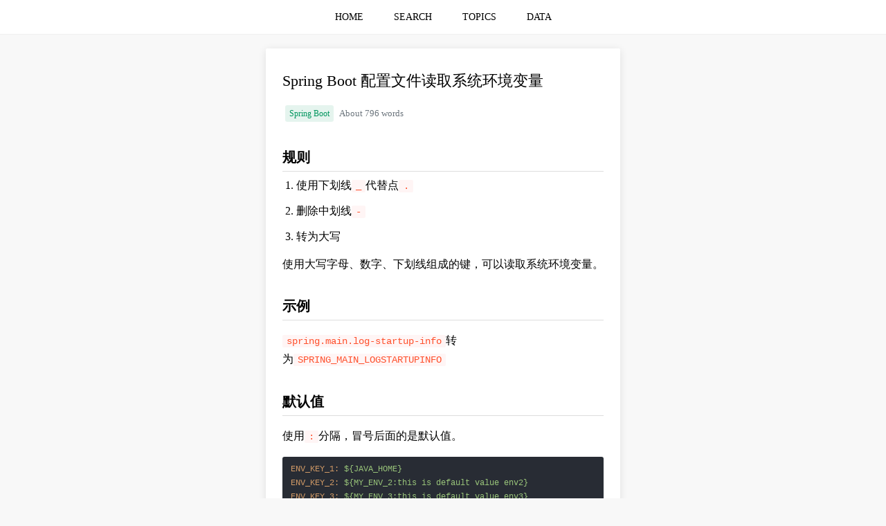

--- FILE ---
content_type: text/html;charset=UTF-8
request_url: https://www.zhangbj.com/p/1254.html
body_size: 12802
content:
<!DOCTYPE html>
<html lang="en">
<head>
    
    <meta charset="UTF-8"/>
    
        <title>Spring Boot 配置文件读取系统环境变量 | 程序员技术之旅</title>
        <meta name="keywords" content="Spring Boot 配置文件读取系统环境变量 Spring Boot"/>
        <meta name="description" content="规则

使用下划线_代替点.
删除中划线-
转为大写

使用大写字母、数字、下划线组成的键，可以读取系统环境变量。
示例
spring.main.log-sta"/>
    
    
    <link rel="shortcut icon" href="/favicon.ico">
    <link rel="canonical" href="/p/1254.html">
    <link rel="bookmark" href="/favicon.ico">

    <meta http-equiv="content-type" content="text/html;charset=UTF-8"/>
    <meta name="viewport"
          content="width=device-width, user-scalable=no, initial-scale=1.0, maximum-scale=1.0, minimum-scale=1.0"/>
    <meta http-equiv="X-UA-Compatible" content="ie=edge,chrome=1"/>
    <meta name="referrer" content="always">
    <meta name="copyright" content="程序员技术之旅"/>
    <meta name="apple-mobile-web-app-title" content="程序员技术之旅"/>
    <meta name="author" content="fendoudebb"/>
    <meta name="robots" content="all"/>
    
        <meta name="google-site-verification" content="Q6qlBBHYlFq8K0QMSvdg_cVVzoG5-Gco4TJduxP1psE"/>
    
        <meta name="baidu-site-verification" content="KrDGuKInJ7"/>
    
        <meta name="shenma-site-verification" content="f53e4e6cd9a517e05645dc69fddc2ddb_1552547177"/>
    
        <meta name="360-site-verification" content="0cde129f5662524ad3bc1ed9d76708ad"/>
    
        <meta name="sogou_site_verification" content="uJYpRkTzvU"/>
    
        <meta name="msvalidate.01" content="BEC970CC8D6ECFB653FCE663E3911D51"/>
    
    <meta name="google" value="notranslate"/>
    <meta name="renderer" content="webkit|ie-comp|ie-stand"/>
    <meta name="force-rendering" content="webkit"/>
    <meta http-equiv="Cache-Control" content="no-siteapp"/>
    <meta name="screen-orientation" content="landscape/portrait"/>
    <meta name="full-screen" content="yes"/>
    <meta name="imagemode" content="force"/>
    <meta name="browsermode" content="application"/>
    <meta name="nightmode" content="disable"/>
    <meta name="layoutmode" content="fitscreen"/>
    <meta name="wap-font-scale" content="no"/>
    <meta name="x5-orientation" content="landscape/portrait"/>
    <meta name="x5-fullscreen" content="true"/>
    <meta name="x5-page-mode" content="app"/>
    <meta name="apple-mobile-web-app-capable" content="yes"/>
    <meta name="apple-mobile-web-app-status-bar-style" content="black"/>
    <meta name="theme-color" content="#4CAF50"/>
    <meta name="mobile-web-app-capable" content="yes"/>

    
        <link rel="stylesheet" href="https://cdnjs.cloudflare.com/ajax/libs/highlight.js/10.7.3/styles/atom-one-dark.min.css" media="none"
              onload="if(media!='all')media='all'">
        <noscript>
            <link rel="stylesheet" href="https://cdnjs.cloudflare.com/ajax/libs/highlight.js/10.7.3/styles/atom-one-dark.min.css">
        </noscript>
    

    <style>
        * {
            box-sizing: border-box;
            -webkit-tap-highlight-color: rgba(0, 0, 0, 0);
        }

        html, body {
            margin: 0;
            padding: 0;
        }

        body {
            height: 100vh;
        }

        ::selection {
            background:#4CAF50;
            color:white;
        }

        ::-moz-selection {
            background:#4CAF50;
            color:white;
        }

        ::-webkit-selection {
            background:#4CAF50;
            color:white;
        }

        ::-webkit-scrollbar {
            width: .5rem;
            height: .5rem;
            background: hsla(0, 0%, 100%, 0.6);
        }

        ::-webkit-scrollbar-track {
            border-radius: 0;
        }

        ::-webkit-scrollbar-thumb {
            background-color: rgba(95, 95, 95, .4);
            transition: all .2s;
            border-radius: .5rem;
        }

        ::-webkit-scrollbar-thumb:hover {
            background-color: rgba(95, 95, 95, .7);
        }

        html {
            height: 100%;
            overflow-y: scroll;
            margin: 0;
            padding: 0;
        }

        :root {
            overflow-y: auto;
            overflow-x: hidden;
        }

        :root body {
            position: absolute;
        }

        body {
            width: 100vw;
            background-color: #F8F8F8;
        }

        hr {
            height: 1px;
            border: none;
            border-top: 1px solid #F0F0F0;
            margin: 0 0 20px 0;
        }

        ul, ol, li {
            list-style: none;
            margin: 0;
            padding: 0;
        }

        button {
            outline: none;
        }

        a {
            -webkit-tap-highlight-color: transparent;
            -webkit-user-select: none;
            -moz-user-select: none;
        }

        .main {
            text-align: center;
        }

        .content {
            display: inline-block;
            text-align: left;
            width: 65%;
            max-width: 65%;
        }

        @media (min-width: 1920px) {
            .content {
                width: 35%;
                max-width: 35%;
            }
        }

        @media (max-width: 1920px) {
            .content {
                width: 35%;
                max-width: 35%;
            }
        }

        @media (max-width: 1440px) {
            .content {
                width: 45%;
                max-width: 45%;
            }
        }

        @media (max-width: 1366px) {
            .content {
                width: 40%;
                max-width: 40%;
            }
        }

        @media (max-width: 1024px) {
            .content {
                width: 50%;
                max-width: 50%;
            }
        }

        @media (max-width: 750px) {
            .content {
                width: 100%;
                max-width: 100%;
            }
        }

        .shadow {
            border-radius: 2px;
            -webkit-box-shadow: 0 2px 12px 0 rgba(0, 0, 0, .1);
            -moz-box-shadow: 0 2px 12px 0 rgba(0, 0, 0, .1);
            box-shadow: 0 2px 12px 0 rgba(0, 0, 0, .1);
            background-color: white;
        }
    </style>

    <script>
        let name = "\u7A0B\u5E8F\u5458\u6280\u672F\u4E4B\u65C5";
        let github = "https:\/\/github.com\/fendoudebb\/LiteNote";
        console.log(`${name}\n\nGitHub: ${github}\n\n`)
    </script>

    
        
            
                <script>
                    var _hmt = _hmt || [];
                    (function () {
                        var hm = document.createElement("script");
                        hm.src = "https://hm.baidu.com/hm.js?350b9cd599fb3ba34573919ce45ec3a9";
                        var s = document.getElementsByTagName("script")[0];
                        s.parentNode.insertBefore(hm, s);
                    })();
                </script>
                <script>
                    (function () {
                        var bp = document.createElement('script');
                        var curProtocol = window.location.protocol.split(':')[0];
                        if (curProtocol === 'https') {
                            bp.src = 'https://zz.bdstatic.com/linksubmit/push.js';
                        } else {
                            bp.src = 'http://push.zhanzhang.baidu.com/push.js';
                        }
                        var s = document.getElementsByTagName("script")[0];
                        s.parentNode.insertBefore(bp, s);
                    })();
                </script>
            
            
        
    
        
            
            
                <script async src="https://www.googletagmanager.com/gtag/js?id=UA-117165778-2"></script>
                <script>
                    window.dataLayer = window.dataLayer || [];
                    function gtag() {
                        dataLayer.push(arguments);
                    }
                    gtag('js', new Date());
                    gtag('config', 'UA-117165778-2');
                </script>
            
        
    


    <style>
    .shadow {
        border-radius: 2px;
        -webkit-box-shadow: 0 2px 12px 0 rgba(0, 0, 0, .1);
        -moz-box-shadow: 0 2px 12px 0 rgba(0, 0, 0, .1);
        box-shadow: 0 2px 12px 0 rgba(0, 0, 0, .1);
        background-color: white;
        margin-bottom: 8px;
        padding: 16px 24px;
        word-wrap: break-word;
    }

    .table-area {
        overflow-x: auto;
    }

    table {
        border-collapse: collapse; /*使用单一线条的边框*/
        margin: 10px auto;
        table-layout: fixed;
        word-break: break-word;
        empty-cells: show; /*单元格无内容依旧绘制边框*/
        min-width: 100%;
        border-color: grey;
        text-align: center;
    }

    table td, table th {
        white-space: nowrap; /*表头内容强制在一行显示*/
        border: 1px solid #e9eaec;
        height: 30px;
        padding-left: 10px;
        padding-right: 10px;
        color: #495060;
        font-size: 12px;
    }

    table th {
        background-color: #F8F8F9;
    }

    table tr:nth-child(odd) {
        background: #fff;
    }

    table tr:nth-child(even) {
        background: #F8F8F9;
    }

    table tr:hover {
        background: #efefef;
    }

    .content ul li {
        list-style-type: disc;
        margin: 0 16px 16px 20px;
    }

    .content ol li {
        list-style-type: decimal;
        margin: 0 16px 16px 20px;
    }

    .content li ol, .content li ul {
        margin: 10px 0;
    }

    .content li li {
        list-style-type: circle;
    }

    .content li li li {
        list-style-type: square;
    }

    pre {
        overflow-y: hidden;
        overflow-x: auto;
    }

    code {
        padding: 1px;
        border-radius: 2px;
        font-family: Menlo, Monaco, Consolas, Courier New, monospace;
        font-size: 14px;
        background-color: #fff5f5;
        color: #ff502c;
    }

    code::before, code::after {
        letter-spacing: -.2em;
        content: "\00a0";
    }

    pre code {
        background: rgba(27, 31, 35, .05);
        border-radius: 3px;
        white-space: pre;
        word-wrap: normal;
        padding: 8px 12px !important;
        line-height: 20px;
        font-size: 12px;
    }

    pre code::before, pre code::after {
        letter-spacing: 0;
        content: '';
    }

    pre {
        position: relative
    }

    pre:hover .hljs-button {
        display: block
    }

    .content p {
        line-height: 26px;
        margin: 16px 0;
    }

    blockquote {
        margin: 14px 0;
        padding: 10px 20px 10px 15px;
        font-size: 14px;
        border-left: 3px solid #4CAF50;
        background-color: #e7f6ed;
        color: rgb(136, 136, 136);
    }

    blockquote p {
        line-height: 1.6;
        word-wrap: break-word;
        margin: 0;
    }

    h1 {
        font-size: 22px;
        font-weight: 400;
        margin: 16px 0;
    }

    h2 {
        font-size: 20px;
        padding-bottom: 8px;
        margin-top: 35px;
        margin-bottom: 10px;
        border-bottom: 1px solid rgb(221, 221, 221);
        line-height: 1.225;
    }

    h3 {
        font-size: 18px;
        margin-top: 35px;
        margin-bottom: 10px;
    }

    img {
        display: block;
        margin: 12px auto;
        max-width: 100%;
        cursor: zoom-in;
        cursor: -moz-zoom-in;
        cursor: -webkit-zoom-in;
    }

    summary {
        cursor: pointer;
        outline: none;
    }

    .hljs-button {
        display: none;
        position: absolute;
        right: 4px;
        top: 4px;
        font-size: 12px;
        color: white;
        padding: 2px 8px;
        margin: 2px;
        cursor: pointer;
    }

    .text-secondary {
        font-size: .8rem !important;
        color: #6c757d !important;
    }

    .badge-a {
        display: inline-block;
        font-size: 0.75rem;
        color: #00965e;
        padding: 0 .375rem;
        height: 1.5rem;
        line-height: 1.5rem;
        border-radius: .1875rem;
        background-color: rgba(0, 150, 94, .1);
        text-decoration: none;
        margin: .25rem !important;
    }

    .badge-a:hover {
        color: #004a2e;
        background-color: rgba(0, 150, 94, .2);
    }

    img {
        display: block;
        margin: 12px auto;
        max-width: 100%;
        cursor: zoom-in;
        cursor: -moz-zoom-in;
        cursor: -webkit-zoom-in;
    }

    .bg-img {
        display: -webkit-box;
        -webkit-box-align: center;
        -webkit-box-pack: center;
        -moz-box-align: center;
        -moz-box-pack: center;
        position: fixed;
        top: 0;
        left: 0;
        height: 100%;
        width: 100%;
        z-index: 99999999;
        background: rgba(255, 255, 255, 0.8);
        overflow: auto;
    }

    .zoom-in {
        cursor: -moz-zoom-in;
        cursor: -webkit-zoom-in;
        cursor: zoom-in;
    }

    .zoom-out {
        max-width: none;
        cursor: -moz-zoom-out;
        cursor: -webkit-zoom-out;
        cursor: zoom-out;
    }

    .post-navigation {
        display: flex;
        gap: 10px;
    }

    .post-navigation-item {
        flex: 1;
        min-width: 0;
        line-clamp: 2;
    }
</style>

</head>
<body>
<style>
    .header {
        height: auto;
        background-color: white;
        min-height: 48px;
        line-height: 48px;
        text-align: center;
    }

    .header ul {
        display: inline-block;
    }

    .header li {
        display: inline-block;
        transition: border-color .3s, background-color .3s, color .3s;
    }

    .header li:hover {
        background-color: #fafafa;
        /*background-color: #e4e6e8;*/
    }

    .header li:hover a {
        color: #4CAF50;
    }

    .header ul li a {
        display: inline-block;
        padding: 0 20px;
        font-size: 14px;
        text-decoration: none;
        color: black;
    }

    .header a:active {
        color: #4CAF50;
    }
</style>
<div class="header">
    <ul>
        <li>
            <a href="/" title="HOME">HOME</a>
        </li>
        <li>
            <a href="/search.html" title="SEARCH">SEARCH</a>
        </li>
        <li>
            <a href="/topics.html" title="TOPICS">TOPICS</a>
        </li>
        <li>
            <a href="/data.html" title="DATA">DATA</a>
        </li>
    </ul>
</div>
<hr>

<div class="main">
    <div class="content">
        <div class="shadow">
            <h1>Spring Boot 配置文件读取系统环境变量</h1>
            
                <a href="/topic/Spring Boot.html" class="badge-a" title="Spring Boot">Spring Boot</a>
            
            <span class="text-secondary">About 796 words</span>
            <!--            <hr>-->
            <div><h2>规则</h2>
<ol>
<li>使用下划线<code>_</code>代替点<code>.</code></li>
<li>删除中划线<code>-</code></li>
<li>转为大写</li>
</ol>
<p>使用大写字母、数字、下划线组成的键，可以读取系统环境变量。</p>
<h2>示例</h2>
<p><code>spring.main.log-startup-info</code>转为<code>SPRING_MAIN_LOGSTARTUPINFO</code></p>
<h2>默认值</h2>
<p>使用<code>:</code>分隔，冒号后面的是默认值。</p>
<pre><code class="language-yaml">ENV_KEY_1: ${JAVA_HOME}
ENV_KEY_2: ${MY_ENV_2:this is default value env2}
ENV_KEY_3: ${MY_ENV_3:this is default value env3}</code></pre>
<h2>Docker -e</h2>
<p><code>Spring Boot</code>项目运行在<code>Docker</code>环境中时，<code>docker run</code>指定<code>env</code>就可以在配置文件中正确解析。</p>
<h3>Dockerfile</h3>
<pre><code class="language-shell">FROM openjdk:11-oraclelinux8
WORKDIR /app
COPY target/myapp.jar /app/app.jar
CMD ["java", "-jar", "/app/app.jar"]</code></pre>
<h3>build</h3>
<pre><code class="language-shell">docker build -f ./Dockerfile myapp:1.0 .</code></pre>
<h3>run</h3>
<pre><code class="language-shell">docker run -d \
--name myapp \
-p 8080:8080 \
-e MY_ENV_2="this is my env2" \
-e MY_ENV_3="this is my env3" \
myapp:1.0</code></pre>
<h2>参考</h2>
<p><a href="https://docs.spring.io/spring-boot/docs/current/reference/htmlsingle/#features.external-config.typesafe-configuration-properties.relaxed-binding.environment-variables">https://docs.spring.io/spring-boot/docs/current/reference/htmlsingle/#features.external-config.typesafe-configuration-properties.relaxed-binding.environment-variables</a></p>
</div>

            <div style="margin-top: 1.25rem">
                <span class="text-secondary">Views: 5,387 · Posted: 2022-09-20</span>
            </div>
            <p style="text-align: center;color: #8a8a8a;margin: 50px 0 30px 0">
                ———&nbsp&nbsp&nbsp&nbsp&nbsp&nbsp&nbsp&nbsp <span>Thanks for Reading</span> &nbsp&nbsp&nbsp&nbsp&nbsp&nbsp&nbsp&nbsp———
            </p>
            <style>
    .star-link {
        color: #8a8a8a;
        display: block;
        text-align: center;
        margin-bottom: 30px;
        text-decoration: none;
    }

    .star-link:visited {
        color: #8a8a8a;
    }

    .promotion-img {
        display: block;
        margin: 12px auto;
        max-width: 100%;
    }
</style>

    <p style="text-align: center;margin-bottom: 20px;color: red;">
        <strong>Give me a Star, Thanks:)</strong>
    </p>
    <a href="https://github.com/fendoudebb/LiteNote" class="star-link" target="_blank">https://github.com/fendoudebb/LiteNote</a>

<p style="text-align: center;margin-bottom: 30px;color: red;">
    <strong>扫描下方二维码关注公众号和小程序↓↓↓</strong>
</p>
<img src="/qrcode.png" alt="扫描下方二维码关注公众号和小程序↓↓↓" class="promotion-img">

        </div>

        <style>
    .list-widget {
        margin-bottom: 8px;
        padding: 0 24px;
    }

    .list-widget-section {
        border-bottom: 1px solid #4CAF50;
        padding: 16px 24px 12px 24px;
    }

    .list-widget-title {
        font-size: 14px;
        font-weight: bold;
        vertical-align: text-top;
    }

    .list-widget-action {
        float: right;
        color: #8a8a8a;
        font-size: 12px;
        text-decoration: none;
        line-height: 22px;
        max-height: 44px;
        cursor: pointer;
    }

    .list-widget ul, .list-widget li {
        list-style: none !important;
        margin: 0 !important;
        padding: 0 !important;
    }

    .list-widget li {
        transition: border-color .3s, background-color .3s, color .3s;
        padding: 8px 24px !important;
        margin: 0 -24px !important;
        outline: 0 !important;
    }

    .list-widget li:hover {
        background-color: #EFEEEE;
    }

    .list-widget li:not(:last-child) {
        border-bottom: 1px dashed #8a8a8a;
    }

    .list-widget li a {
        display: block;
        color: #8a8a8a;
        text-decoration: none;
        line-height: 22px;
        max-height: 44px;
        overflow: hidden;
        word-wrap: break-word;
    }

    .list-widget li span {
        font-size: 12px;
        line-height: 22px;
        color: #8a8a8a;
        display: block;
        white-space: nowrap;
        overflow: hidden;
        text-overflow: ellipsis
    }

    .list-widget a:active {
        color: #999;
    }

    .list-widget a:hover span {
        color: #000000;
    }
</style>


        <div>
            <div>
                <div class="shadow list-widget-section" style="margin-bottom: 0">
                    <span class="list-widget-title">Prev Post</span>
                </div>
                <ul class="shadow list-widget">
                    <li>
                        <a href="/p/1253.html" title="Spring Boot OpenFeign IllegalStateException: RequestParam.value() was empty on parameter 0">
                            <span>Spring Boot OpenFeign IllegalStateException: RequestParam.value() was empty on parameter 0</span>
                        </a>
                    </li>
                </ul>
            </div>
            <div>
                <div class="shadow list-widget-section" style="margin-bottom: 0">
                    <span class="list-widget-title">Next Post</span>
                </div>
                <ul class="shadow list-widget">
                    <li>
                        <a href="/p/1255.html" title="Spring Boot jar 包执行报 no main manifest attribute 错误">
                            <span>Spring Boot jar 包执行报 no main manifest attribute 错误</span>
                        </a>
                    </li>
                </ul>
            </div>
        </div>

        
    <div id="gauge-chart" style="height: 300px;margin-bottom: 10px;padding: 1px" class="shadow"></div>
    <div id="pie-chart" style="height: 400px;margin-bottom: 10px;padding: 1px" class="shadow"></div>
    <div id="topic-chart" style="height: 300px;margin-bottom: 10px;padding: 1px" class="shadow"></div>
    <div id="topic-scatter-chart" style="height: 300px;margin-bottom: 10px;padding: 1px" class="shadow"></div>
    <script>
        document.addEventListener('DOMContentLoaded', ev => {
            const loadECharts = () => {
                return new Promise((resolve, reject) => {
                    const script = document.createElement('script');
                    script.referrerPolicy = 'no-referrer';
                    script.crossOrigin = 'anonymous';
                    script.src = "https:\/\/cdnjs.cloudflare.com\/ajax\/libs\/echarts\/6.0.0\/echarts.min.js";
                    script.onload = () => resolve();
                    script.onerror = () => reject(new Error('ECharts loads on error'))
                    document.body.appendChild(script);
                });
            };
            loadECharts()
                .then(() => {
                    if (typeof echarts !== 'undefined') {
                        try {
                            const gaugeChartDom = document.getElementById('gauge-chart');
                            var gaugeChart = echarts.init(gaugeChartDom);
                            const progressStats = {"yearCount":21,"monthCount":21,"dayCount":1};
                            if (Object.keys(progressStats).length === 0) {
                                return;
                            }
                            const now = new Date();
                            const lastDayOfMonth = new Date(now.getFullYear(), now.getMonth(), 0).getDate();
                            const daysInYear = new Date(now.getFullYear(), 2, 0).getDate() === 29 ? 366 : 365;
                            const gaugeData = [
                                {
                                    value: (progressStats.yearCount / daysInYear),
                                    name: now.getFullYear(),
                                    title: {
                                        offsetCenter: ['0%', `-60%`],
                                    },
                                    detail: {
                                        valueAnimation: true,
                                        offsetCenter: ['0%', `-40%`],
                                        formatter: function (value) {
                                            return `${(value*daysInYear).toFixed(0)}/${daysInYear}`;
                                        }
                                    }
                                },
                                {
                                    value: progressStats.monthCount / lastDayOfMonth,
                                    name: echarts.time.format(now, '{MMM}', false),
                                    title: {
                                        offsetCenter: ['0%', `-15%`]
                                    },
                                    detail: {
                                        valueAnimation: true,
                                        offsetCenter: ['0%', `5%`],
                                        formatter: function (value) {
                                            return `${(value*lastDayOfMonth).toFixed(0)}/${lastDayOfMonth}`;
                                        }
                                    }
                                },
                                {
                                    value: progressStats.dayCount,
                                    name: now.getDate(),
                                    title: {
                                        offsetCenter: ['0%', `30%`]
                                    },
                                    detail: {
                                        valueAnimation: true,
                                        offsetCenter: ['0%', `50%`],
                                        formatter: function (value) {
                                            return `${value}/1`;
                                        }
                                    }
                                }
                            ];
                            const option = {
                                color: ['#4CAF50', '#FFE50B', '#fc0006',],
                                tooltip: {},
                                animationDuration: 10000,
                                series: [{
                                    type: 'gauge',
                                    radius: '90%',
                                    min: 0,
                                    max: 1,
                                    startAngle: 90,
                                    endAngle: -270,
                                    pointer: {
                                        show: false
                                    },
                                    progress: {
                                        show: true,
                                        overlap: false,
                                        roundCap: true,
                                        clip: false,
                                        itemStyle: {
                                            borderWidth: 1,
                                            borderColor: '#464646'
                                        }
                                    },
                                    axisLine: {
                                        lineStyle: {
                                            width: 20
                                        }
                                    },
                                    splitLine: {
                                        show: false,
                                        distance: 0,
                                        length: 10
                                    },
                                    axisTick: {
                                        show: false
                                    },
                                    axisLabel: {
                                        show: false,
                                        distance: 50,
                                    },
                                    data: gaugeData,
                                    title: {
                                        fontSize: 16,
                                        fontWeight: 'bolder',
                                    },
                                    detail: {
                                        height: 14,
                                        fontSize: 14,
                                        color: 'inherit',
                                        borderColor: 'inherit',
                                        borderRadius: 20,
                                        borderWidth: 1,
                                    },
                                    tooltip: {
                                        valueFormatter: (value, dataIndex) => {
                                            return `${(value*100).toFixed(0)}%`
                                        },
                                    },
                                }],
                            }
                            gaugeChart.setOption(option);
                        } catch (err) {
                            console.log(err)
                        }

                        const yearlyStats = [{"year":2019,"count":492},{"year":2020,"count":206},{"year":2021,"count":310},{"year":2022,"count":343},{"year":2023,"count":296},{"year":2024,"count":159},{"year":2025,"count":187},{"year":2026,"count":21}];
                        try {
                            const pieChartDom = document.getElementById('pie-chart');
                            var pieChart = echarts.init(pieChartDom);
                            const totalPosts = yearlyStats.reduce((acc, cur) => acc + cur.count, 0);
                            const option = {
                                title: {
                                    text:  "Annual Updates",
                                    left: 20,
                                },
                                tooltip: {
                                    valueFormatter: function (value) {
                                        return `${value}/${totalPosts} (${(value*100/totalPosts).toFixed(2)}%)`
                                    },
                                },
                                legend: {
                                    type: 'scroll',
                                    // orient: 'vertical',
                                    left: '10%',
                                    right: '10%',
                                    bottom: 5,
                                },
                                series: [{
                                    name: "Annual Updates",
                                    type: 'pie',
                                    radius: '50%',
                                    selectedMode: 'single',
                                    data: yearlyStats.map(item=>({
                                        value: item.count,
                                        name: item.year,
                                    })).reverse(),
                                    label: {
                                        formatter: '{b|{b}}\n{hr|}\n{c|{c}}',
                                        backgroundColor: '#F6F8FC',
                                        borderColor: '#8C8D8E',
                                        borderWidth: 1,
                                        borderRadius: 4,
                                        rich: {
                                            b: {
                                                align: 'center',
                                                color: '#4C5058',
                                                fontSize: 14,
                                                fontWeight: 'bold',
                                                lineHeight: 33,
                                                padding: 10,
                                            },
                                            hr: {
                                                borderColor: '#8C8D8E',
                                                width: '100%',
                                                borderWidth: 1,
                                                height: 0
                                            },
                                            c: {
                                                align: 'center',
                                                color: '#4CAF50',
                                                lineHeight: 22,
                                                padding: 10,
                                            },
                                        }
                                    },
                                }],
                            }
                            pieChart.setOption(option);
                        } catch (err) {
                            console.log(err)
                        }

                        const monthlyStats = [{"topic":"Spring Boot","year":2019,"month":4,"monthCount":5,"cumulativeCount":5},{"topic":"Spring Boot","year":2019,"month":6,"monthCount":1,"cumulativeCount":6},{"topic":"Spring Boot","year":2019,"month":7,"monthCount":1,"cumulativeCount":7},{"topic":"Spring Boot","year":2019,"month":8,"monthCount":1,"cumulativeCount":8},{"topic":"Spring Boot","year":2019,"month":10,"monthCount":2,"cumulativeCount":10},{"topic":"Spring Boot","year":2019,"month":12,"monthCount":2,"cumulativeCount":12},{"topic":"Spring Boot","year":2020,"month":2,"monthCount":2,"cumulativeCount":14},{"topic":"Spring Boot","year":2020,"month":3,"monthCount":6,"cumulativeCount":20},{"topic":"Spring Boot","year":2020,"month":4,"monthCount":8,"cumulativeCount":28},{"topic":"Spring Boot","year":2020,"month":5,"monthCount":6,"cumulativeCount":34},{"topic":"Spring Boot","year":2020,"month":6,"monthCount":1,"cumulativeCount":35},{"topic":"Spring Boot","year":2020,"month":9,"monthCount":3,"cumulativeCount":38},{"topic":"Spring Boot","year":2020,"month":10,"monthCount":1,"cumulativeCount":39},{"topic":"Spring Boot","year":2020,"month":11,"monthCount":3,"cumulativeCount":42},{"topic":"Spring Boot","year":2020,"month":12,"monthCount":6,"cumulativeCount":48},{"topic":"Spring Boot","year":2021,"month":1,"monthCount":1,"cumulativeCount":49},{"topic":"Spring Boot","year":2021,"month":3,"monthCount":1,"cumulativeCount":50},{"topic":"Spring Boot","year":2021,"month":4,"monthCount":1,"cumulativeCount":51},{"topic":"Spring Boot","year":2021,"month":5,"monthCount":1,"cumulativeCount":52},{"topic":"Spring Boot","year":2021,"month":12,"monthCount":3,"cumulativeCount":55},{"topic":"Spring Boot","year":2022,"month":1,"monthCount":3,"cumulativeCount":58},{"topic":"Spring Boot","year":2022,"month":6,"monthCount":1,"cumulativeCount":59},{"topic":"Spring Boot","year":2022,"month":8,"monthCount":1,"cumulativeCount":60},{"topic":"Spring Boot","year":2022,"month":9,"monthCount":13,"cumulativeCount":73},{"topic":"Spring Boot","year":2022,"month":10,"monthCount":25,"cumulativeCount":98},{"topic":"Spring Boot","year":2023,"month":1,"monthCount":12,"cumulativeCount":110},{"topic":"Spring Boot","year":2023,"month":2,"monthCount":25,"cumulativeCount":135},{"topic":"Spring Boot","year":2023,"month":3,"monthCount":7,"cumulativeCount":142},{"topic":"Spring Boot","year":2023,"month":7,"monthCount":10,"cumulativeCount":152},{"topic":"Spring Boot","year":2023,"month":8,"monthCount":13,"cumulativeCount":165},{"topic":"Spring Boot","year":2024,"month":3,"monthCount":12,"cumulativeCount":177},{"topic":"Spring Boot","year":2024,"month":4,"monthCount":21,"cumulativeCount":198},{"topic":"Spring Boot","year":2024,"month":5,"monthCount":17,"cumulativeCount":215},{"topic":"Spring Boot","year":2024,"month":7,"monthCount":2,"cumulativeCount":217},{"topic":"Spring Boot","year":2024,"month":8,"monthCount":2,"cumulativeCount":219},{"topic":"Spring Boot","year":2024,"month":9,"monthCount":2,"cumulativeCount":221},{"topic":"Spring Boot","year":2024,"month":12,"monthCount":2,"cumulativeCount":223},{"topic":"Spring Boot","year":2025,"month":1,"monthCount":1,"cumulativeCount":224},{"topic":"Spring Boot","year":2025,"month":2,"monthCount":1,"cumulativeCount":225},{"topic":"Spring Boot","year":2025,"month":9,"monthCount":3,"cumulativeCount":228},{"topic":"Spring Boot","year":2026,"month":1,"monthCount":9,"cumulativeCount":237}];
                        const topicGroup = {};
                        const topicScatterGroup = {};
                        let dataMax = 0;
                        monthlyStats.forEach(item => {
                            const {topic, year, month, monthCount, cumulativeCount} = item;
                            dataMax = Math.max(dataMax, monthCount);
                            if (!topicGroup[topic]) {
                                topicGroup[topic] = [];
                            }
                            topicGroup[topic].push([
                                `${year}-${month}`,
                                cumulativeCount
                            ])
                            if (!topicScatterGroup[topic]) {
                                topicScatterGroup[topic] = [];
                            }
                            topicScatterGroup[topic].push([
                                `${year}-${month}`,
                                monthCount
                            ])
                        });
                        try {
                            const topicChartDom = document.getElementById('topic-chart');
                            var topicChart = echarts.init(topicChartDom);
                            const option = {
                                title: {
                                    text: "Topic Trend",
                                    left: 20,
                                },
                                color: ['#4CAF50', '#FFE50B', '#fc0006',],
                                dataZoom: [
                                    {
                                        type: 'inside'
                                    },
                                ],
                                legend: {
                                    type: 'scroll',
                                    left: 'center',
                                },
                                tooltip: {
                                    trigger: 'axis',
                                    formatter: (params) => {
                                        const param = params[0];
                                        return `${echarts.time.format(param.data[0],  '{yyyy}-{MM}', false)}<br>${param.marker}${param.seriesName}: ${param.data[1]}`;
                                    },
                                    axisPointer: {
                                        type: 'cross',
                                        label: {
                                            formatter: (params) => {
                                                if (params.axisDimension === 'x') {
                                                    return echarts.time.format(params.value,  '{yyyy}-{MM}', false)
                                                } else {
                                                    return params.value.toFixed(2);
                                                }
                                            }
                                        },
                                    },
                                },
                                grid: {
                                    show: false,
                                    left: '5%',
                                    right: '80',
                                    bottom: '15%',
                                    containLabel: true,
                                },
                                xAxis: {
                                    type: 'time',
                                    axisLabel: {
                                        formatter : '{yyyy}',
                                        hideOverlap: true,
                                    },
                                    tooltip: {
                                        show: true,
                                        position: 'top',
                                    }
                                },
                                yAxis: {
                                    type: 'value',
                                },
                                animationDuration: 3000,
                                series: Object.entries(topicGroup).sort((a, b) => {
                                    const arrA = a[1];
                                    const arrB = b[1];
                                    return arrB[arrB.length - 1][1] - arrA[arrA.length - 1][1]
                                }).map(([topic, seriesData]) => ({
                                    name: topic,
                                    type: 'line',
                                    data: seriesData,
                                    emphasis: {
                                        focus: 'series',
                                        label: {
                                            show: true,
                                        },
                                    },
                                    smooth: true,
                                    symbol: seriesData.length > 1 ? 'none' : 'emptyCircle',
                                    endLabel: {
                                        show: true,
                                        color: 'inherit',
                                        formatter: '{a}',
                                        width: 75,
                                        distance: 5,
                                        overflow: 'breakAll',
                                    },
                                    labelLayout: {
                                        moveOverlap: 'shiftY',
                                    }
                                }))
                            };
                            topicChart.setOption(option);
                        } catch (e) {
                        }
                        try {
                            const topicScatterChartDom = document.getElementById('topic-scatter-chart');
                            var topicScatterChart = echarts.init(topicScatterChartDom);
                            const topicAmount = "Topic Amount";
                            const option = {
                                title: {
                                    text: "Topic Scatter",
                                    left: 20,
                                },
                                color: ['#4CAF50', '#FFE50B', '#fc0006',],
                                dataZoom: [
                                    {
                                        type: 'inside'
                                    },
                                    {
                                        type: 'slider',
                                        left: 100,
                                        right: 150,
                                        bottom: 15,
                                        height: 20,
                                        handleLabel: {
                                            show: true,
                                        },
                                        labelFormatter: function (params) {
                                            if (params) {
                                                return echarts.time.format(params,  '{yyyy}-{MM}', false)
                                            }
                                        },
                                        textStyle: {
                                            fontSize: 10
                                        }
                                    },
                                ],
                                legend: {
                                    type: 'scroll',
                                    right: 20,
                                    top: 20,
                                    width: 200,
                                    itemWidth: 10,
                                },
                                tooltip: {
                                    formatter: (params) => {
                                        return `${echarts.time.format(params.data[0],  '{yyyy}-{MM}', false)}<br>${params.marker}${params.seriesName}: ${params.data[1]}`;
                                    },
                                },
                                grid: {
                                    left: '5%',
                                    right: '110',
                                    bottom: '15%',
                                    containLabel: true,
                                },
                                xAxis: {
                                    type: 'time',
                                    axisLabel: {
                                        formatter : '{yyyy}-{MM}',
                                        hideOverlap: true,
                                    },
                                    tooltip: {
                                        show: true,
                                        position: 'top',
                                    }
                                },
                                yAxis: {
                                    type: 'value',
                                    axisLine: {
                                        show: true,
                                    },
                                    axisTick: {
                                        show: true,
                                    },
                                    splitLine: {
                                        show: false,
                                    },
                                },
                                animationDuration: 3000,
                                visualMap: [
                                    {
                                        type: 'continuous',
                                        right: 10,
                                        top: 'middle',
                                        dimension: 1,
                                        min: 0,
                                        max: dataMax,
                                        itemWidth: 20,
                                        itemHeight: 100,
                                        align: 'right',
                                        calculable: true,
                                        text: [topicAmount],
                                        textGap: 10,
                                        inRange: {
                                            symbolSize: [10, 30]
                                        },
                                        outOfRange: {
                                            symbolSize: [10, 30],
                                            color: ['#999']
                                        },
                                        controller: {
                                            inRange: {
                                                color: ['#4CAF50']
                                            },
                                            outOfRange: {
                                                color: ['#999']
                                            }
                                        }
                                    },
                                ],
                                series: Object.entries(topicScatterGroup).sort((a, b) => {
                                    return b[1].map(arr => arr[1]).reduce((acc, cur) => acc + cur, 0)
                                        - a[1].map(arr => arr[1]).reduce((acc, cur) => acc + cur, 0)
                                }).map(([topic, seriesData]) => ({
                                    name: topic,
                                    type: 'effectScatter',
                                    data: seriesData,
                                    showEffectOn: 'emphasis',
                                }))
                            };
                            topicScatterChart.setOption(option);
                        } catch (e) {
                        }
                        window.addEventListener('resize', () => {
                            gaugeChart?.resize();
                            pieChart?.resize();
                            topicChart?.resize();
                            topicScatterChart?.resize();
                        })
                    }
                })
                .catch((err) => {
                    document.getElementById('gaugeChart-chart').style.display = 'none';
                    document.getElementById('pie-chart').style.display = 'none';
                    document.getElementById('topic-scatter-chart').style.display = 'none';
                    document.getElementById('topic-scatter-chart').style.display = 'none';
                    console.log(err)
                })
        })
    </script>



        <div>
            <div class="shadow list-widget-section" style="margin-bottom: 0">
                <span class="list-widget-title">Today In History</span>
            </div>
            <ul class="shadow list-widget">
                <li>
                    <a href="/p/1816.html" title="PostgreSQL 删除数据库下的所有表">
                        <span>PostgreSQL 删除数据库下的所有表</span>
                        <span>Views: 1,455 · Posted: 2025-01-22</span>
                    </a>
                </li>
                <li>
                    <a href="/p/1374.html" title="Spring Boot 3 使用 Spring Native 构建二进制可执行文件">
                        <span>Spring Boot 3 使用 Spring Native 构建二进制可执行文件</span>
                        <span>Views: 3,246 · Posted: 2023-01-22</span>
                    </a>
                </li>
                <li>
                    <a href="/p/1031.html" title="Docker Dockerfile 关键字">
                        <span>Docker Dockerfile 关键字</span>
                        <span>Views: 2,573 · Posted: 2022-01-22</span>
                    </a>
                </li>
                <li>
                    <a href="/p/713.html" title="数据结构：栈-数组实现">
                        <span>数据结构：栈-数组实现</span>
                        <span>Views: 2,404 · Posted: 2021-01-22</span>
                    </a>
                </li>
                <li>
                    <a href="/p/506.html" title="Java 并发编程之 Phaser">
                        <span>Java 并发编程之 Phaser</span>
                        <span>Views: 3,921 · Posted: 2020-01-22</span>
                    </a>
                </li>
            </ul>
        </div>
        <div>
            <div class="shadow list-widget-section" style="margin-bottom: 0">
                <span class="list-widget-title">Browsing</span>
                <span class="list-widget-action">Refresh</span>
            </div>
            <div id="post-random-hint" class="shadow" hidden="hidden" style="font-size: 12px;text-align: center;">Loading...</div>
            <ul id="post-random-ul" class="shadow list-widget">
                <li>
                    <a href="/p/1679.html" title="Vue Vite 设置开发环境允许跨域">
                        <span>Vue Vite 设置开发环境允许跨域</span>
                        <span>Views: 1841</span>
                    </a>
                </li>
                <li>
                    <a href="/p/1920.html" title="Next.js 跳转到 not-found.tsx 和 error.tsx 定义的页面">
                        <span>Next.js 跳转到 not-found.tsx 和 error.tsx 定义的页面</span>
                        <span>Views: 387</span>
                    </a>
                </li>
                <li>
                    <a href="/p/276.html" title="Elasticsearch 轻量搜索 _search 和 q=">
                        <span>Elasticsearch 轻量搜索 _search 和 q=</span>
                        <span>Views: 5402</span>
                    </a>
                </li>
                <li>
                    <a href="/p/1724.html" title="Spring Boot MyBatis-Plus apply 自定义 where 条件">
                        <span>Spring Boot MyBatis-Plus apply 自定义 where 条件</span>
                        <span>Views: 2527</span>
                    </a>
                </li>
                <li>
                    <a href="/p/148.html" title="Android 使用 adb 命令录制视频">
                        <span>Android 使用 adb 命令录制视频</span>
                        <span>Views: 7638</span>
                    </a>
                </li>
                <li>
                    <a href="/p/1732.html" title="Spring Security OAuth2 Client 使用 client_credentials 模式获取 AccessToken 和 RefreshToken">
                        <span>Spring Security OAuth2 Client 使用 client_credentials 模式获取 AccessToken 和 RefreshToken</span>
                        <span>Views: 1903</span>
                    </a>
                </li>
                <li>
                    <a href="/p/401.html" title="软考-系统架构设计师：E-R 模型">
                        <span>软考-系统架构设计师：E-R 模型</span>
                        <span>Views: 3716</span>
                    </a>
                </li>
                <li>
                    <a href="/p/448.html" title="软考-系统架构设计师：信息系统开发方法">
                        <span>软考-系统架构设计师：信息系统开发方法</span>
                        <span>Views: 2737</span>
                    </a>
                </li>
                <li>
                    <a href="/p/1256.html" title="Spring Boot Starter Actuator 监控 Spring Boot 应用">
                        <span>Spring Boot Starter Actuator 监控 Spring Boot 应用</span>
                        <span>Views: 2399</span>
                    </a>
                </li>
                <li>
                    <a href="/p/176.html" title="Safari 浏览器 white-space: pre 无效">
                        <span>Safari 浏览器 white-space: pre 无效</span>
                        <span>Views: 7456</span>
                    </a>
                </li>
            </ul>
        </div>

        
            <hr>
            <script src="https://giscus.app/client.js"
        data-repo="fendoudebb/LiteNote"
        data-repo-id="R_kgDOIfiP2A"
        data-category="General"
        data-category-id="DIC_kwDOIfiP2M4CTWOa"
        data-mapping="pathname"
        data-strict="0"
        data-reactions-enabled="1"
        data-emit-metadata="0"
        data-input-position="bottom"
        data-theme="preferred_color_scheme"
        data-lang="zh-CN"
        crossorigin="anonymous"
        async>
</script>

            <hr>
        
    </div>
</div>
<style>
    .footer {
        text-align: center;
        padding: 20px;
        color: #999;
    }

    .footer p {
        margin: 0;
        padding: 0;
    }

    .footer a {
        color: #999;
        text-decoration: none;
    }

    .go-top {
        fill: #ffffff;
        border-radius: 5px;
        cursor: pointer;
        display: none;
        width: 40px;
        /*height: 20px;*/
        position: fixed;
        right: 50px;
        bottom: 50px;
        background-color: #4CAF50;
        text-align: center;
        padding: 10px 0;
    }
</style>
<footer class="footer">
    <p>
        ©2026
        <a href="https://beian.miit.gov.cn" target="_blank">沪ICP备18012661号-1</a>
        <a style="color:#4CAF50;" href="https://www.aliyun.com/minisite/goods?userCode=id54txo0" target="_blank">阿里云</a>
    </p>
    <p>
        <a href="/messages.html" title="Messages">Messages</a>
        <a href="/sitemap.xml" title="Sitemap">Sitemap</a>
        <a href="https://github.com/fendoudebb/LiteNote" target="_blank" title="GitHub">GitHub</a>
    </p>
</footer>
<div class="go-top" title="Top">
    <svg width="16" height="16" viewBox="0 0 17 17" xmlns="http://www.w3.org/2000/svg">
        <g>
            <path d="M12.036 15.59c0 .55-.453.995-.997.995H5.032c-.55 0-.997-.445-.997-.996V8.584H1.03c-1.1 0-1.36-.633-.578-1.416L7.33.29c.39-.39 1.026-.385 1.412 0l6.878 6.88c.782.78.523 1.415-.58 1.415h-3.004v7.004z"
                  fill-rule="evenodd"></path>
        </g>
    </svg>
</div>
<script>
    function loadResource(links, fnSuccess, fnError) {
        let script = document.createElement('script');
        script.onerror = function () {
            document.head.removeChild(script);
            fnError();
        };
        script.onload = fnSuccess
        script.src = links.shift();
        document.head.appendChild(script);
    }

    function autoSwitch(resourceList, success) {
        if (!resourceList.length) return;
        let resource = resourceList.shift();
        loadResource([resource], function () {
            success();
        }, function () {
            autoSwitch(resourceList);
        });
    }

    let goTop = document.querySelector(".go-top");
    window.addEventListener("scroll", function () {
        let offsetY = document.documentElement.scrollTop || document.body.scrollTop
        if (offsetY > 100)
            goTop.style.display = "block";
        else
            goTop.style.display = "none";
    });

    goTop.addEventListener("click", e => {
        e.preventDefault();
        let scrollTop = document.documentElement.scrollTop || document.body.scrollTop;
        let timer = setInterval(() => {
            scrollTop -= 100;
            window.scrollTo(0, scrollTop)
            if (scrollTop <= 0) {
                clearInterval(timer)
            }
        }, 17)
    })
</script>


<script>
    let tables = document.querySelectorAll("table");
    for (const table of tables) {
        table.outerHTML = `<div class='table-area'>${table.outerHTML}</div>`
    }

    let htmlElement = document.querySelector("html");
    let images = document.querySelectorAll("img");
    for (const image of images) {
        image.classList.add("zoom-in");
        // 点击图片放大
        image.addEventListener("click", ()=> {
            let src = image.getAttribute("src");
            let div = document.createElement("div");
            div.classList.add("bg-img");
            div.innerHTML = `<img src="${src}" class='zoom-out'>`;
            // 点击外层区域页面图片隐藏
            div.addEventListener("click", () => {
                htmlElement.style.overflowY = "scroll";
                div.remove()
            });
            document.body.appendChild(div);
            htmlElement.style.overflowY = "hidden";
        })
    }

    let pres = document.querySelectorAll("pre");
    for (let i = 0; i < pres.length; i++) {
        let id = "code" + i;
        let pre = pres[i];
        let code = pre.firstElementChild;
        code.id = id;
        pre.innerHTML += `<div class='hljs-button' title='Copy to Clipboard' onclick="doCopy(this, '${id}')">Copy</div>`;
    }

    let highlightJs = [
        
        "https://cdnjs.cloudflare.com/ajax/libs/highlight.js/10.7.3/highlight.min.js",
        "https://cdn.bootcdn.net/ajax/libs/highlight.js/10.7.3/highlight.min.js",
        
    ];
    function highlight() {
        hljs.highlightAll();
    }

    autoSwitch(highlightJs, highlight);

    function doCopy(element, id) {
        let code = document.getElementById(id);
        navigator.clipboard.writeText(code.textContent)
            .then(() => {
                element.innerHTML = "Copy Success";
                setTimeout(function () {
                    element.innerHTML = "Copy";
                }, 1000);
            })
            .catch(reason => {
                console.log("copy fail", reason);
                element.innerHTML = "Copy Fail";
                setTimeout(function () {
                    element.innerHTML = "Copy";
                }, 1000);
            })
    }

    
    let data = {
        'postId': 1254
    };
    let changeRandomPostBtn = document.querySelector(".list-widget-action");
    let postRandomHint = document.querySelector("#post-random-hint");
    let postRandomUl = document.querySelector("#post-random-ul");
    let changeRandomPost = function () {
        postRandomUl.hidden = true;
        postRandomUl.innerHTML = "";
        postRandomHint.hidden = false;
        postRandomHint.innerHTML = "Loading...";
        fetch("/post/random", {
            method: "POST",
            headers: {
                "Content-Type": "application/json",
            },
            body: JSON.stringify(data),
        }).then(res => {
            return res.json()
        }).then(json => {
            if (json.code !== 0) {
                throw Error(`json code[${json.code}]`);
            }
            postRandomHint.hidden = true;
            postRandomUl.hidden = false;
            let randomPosts = json.data;
            for (const post of randomPosts) {
                let li = document.createElement("li");
                li.innerHTML = `<a href="/p/${post.id}.html" title="${post.title}"><span>${post.title}</span><span>Views: ${post.pv}</span></a>`
                postRandomUl.appendChild(li);
            }
        }).catch(err => {
            postRandomHint.innerHTML = "Load Fail";
            console.log('Request Error', err);
        })
    };
    changeRandomPostBtn.addEventListener("click", changeRandomPost);
    
</script>
</body>
</html>
